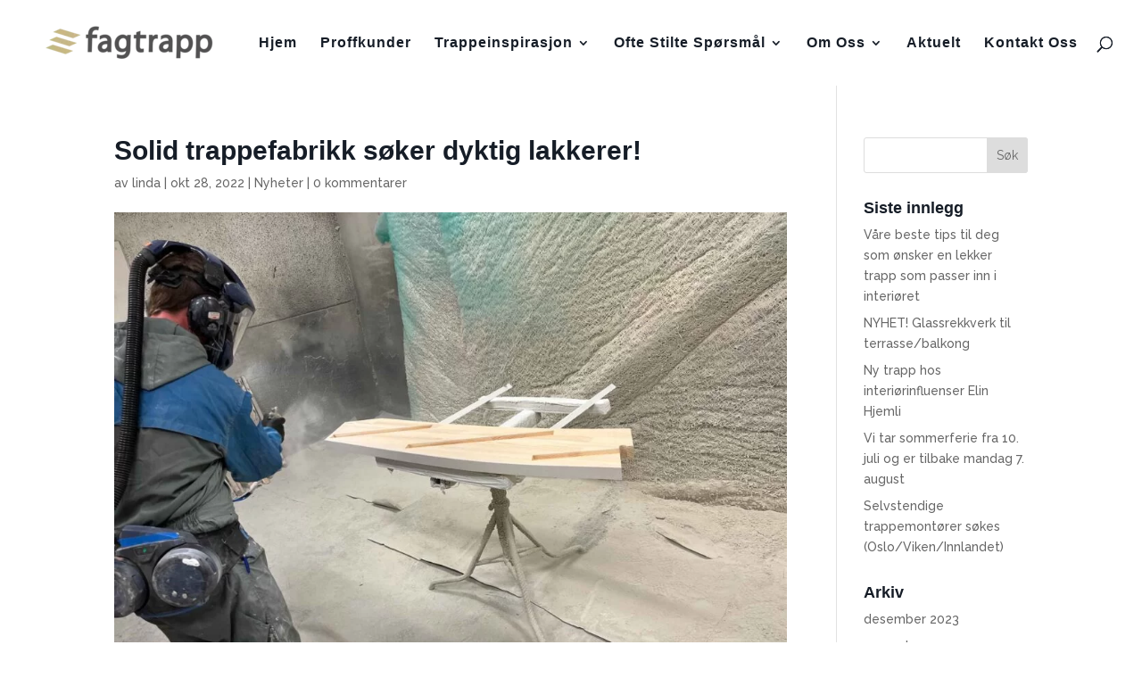

--- FILE ---
content_type: text/css; charset=utf-8
request_url: https://fagtrapp.no/wp-content/et-cache/34156/et-core-unified-deferred-34156.min.css?ver=1765023968
body_size: 225
content:
.et_pb_section_0.et_pb_section{padding-top:0px;padding-right:0px;padding-bottom:3px;padding-left:0px}ul.et_pb_social_media_follow_0{padding-top:5px!important;padding-bottom:5px!important}.et_pb_text_0{font-family:'Raleway',Helvetica,Arial,Lucida,sans-serif;font-weight:300;font-size:16px}.et_pb_text_0 h3{font-family:'Raleway',Helvetica,Arial,Lucida,sans-serif;font-weight:300;line-height:1.3em}.et_pb_text_0 h4{font-family:'Raleway',Helvetica,Arial,Lucida,sans-serif;color:#161d27!important}.et_pb_text_1{background-color:rgba(0,0,0,0);padding-top:21px!important;padding-right:26px!important;padding-bottom:24px!important;padding-left:0px!important;margin-top:47px!important}.et_pb_posts_nav.et_pb_post_nav_0 span a,.et_pb_posts_nav.et_pb_post_nav_0 span a span{font-family:'Raleway',Helvetica,Arial,Lucida,sans-serif;font-weight:500;font-size:20px;color:#161d27!important}.et_pb_posts_nav.et_pb_post_nav_0 span.nav-previous a,.et_pb_posts_nav.et_pb_post_nav_0 span.nav-next a{border-radius:3px 3px 3px 3px;overflow:hidden}.et_pb_social_media_follow_network_0 a.icon,.et_pb_social_media_follow_network_1 a.icon{background-color:#c0b283!important}.et_pb_row_0.et_pb_row{padding-right:0px!important;padding-bottom:0px!important;padding-left:0px!important;margin-left:auto!important;margin-right:auto!important;padding-right:0;padding-bottom:0;padding-left:0}